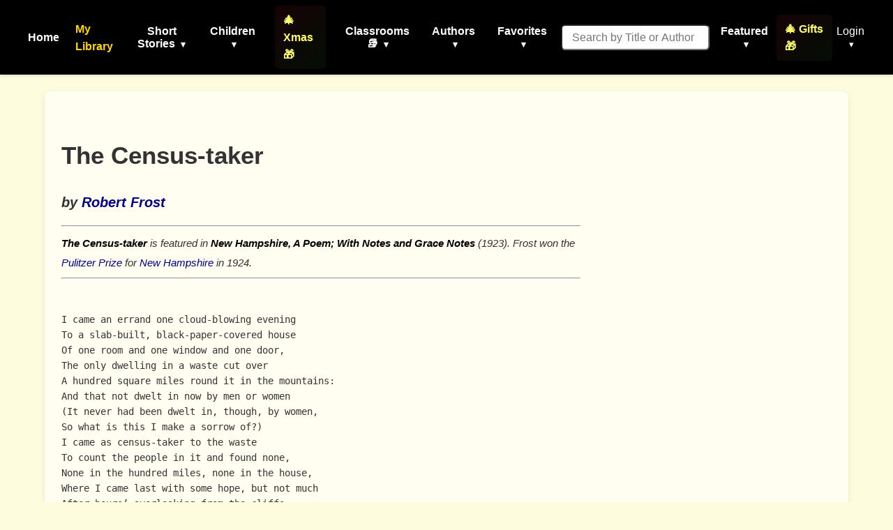

--- FILE ---
content_type: text/html; charset=utf-8
request_url: https://americanliterature.com/author/robert-frost/poem/the-census-taker
body_size: 15942
content:
<!DOCTYPE html>

<html lang="en">
<head>
    <meta charset="UTF-8">
    <meta name="viewport" content="width=device-width, initial-scale=1.0">
    <link rel="preconnect" href="https://assets.americanliterature.com" crossorigin>
    <link rel="preconnect" href="https://fonts.googleapis.com">
    <link rel="dns-prefetch" href="https://www.google-analytics.com">

    <title>The Census-taker - Poem by Robert Frost</title>

    <meta name="description" content="The Census-taker, a Poem by Robert Frost." />
    <meta name="robots" content="index, follow" />
    <meta name="publisher" content="American Literature" />
    <meta name="theme-color" content="#ffffff">
    <meta name="keywords" content="The Census-taker,Robert Frost,Poem,reading,ebook,free,text,online" />

    <meta content="0E707CBD5F38BCE837CD8644BE3BECF7" name="msvalidate.01">

    <meta property="og:title" content="The Census-taker" />
    <meta property="og:type" content="article" />
    <meta property="og:url" content="https://americanliterature.com/author/robert-frost/poem/the-census-taker" />
    <meta property="og:description" content="The Census-taker, a Poem by Robert Frost." />
    <meta property="og:site_name" content="American Literature" />


    <link rel="canonical" href="https://americanliterature.com/author/robert-frost/poem/the-census-taker" />
    
    
    <link rel="preconnect" href="https://pagead2.googlesyndication.com" crossorigin>
    
    <link rel="preconnect" href="https://adservice.google.com">
    <link rel="preconnect" href="https://googleads.g.doubleclick.net">
    <link rel="preconnect" href="https://www.googletagservices.com">
    <link rel="preconnect" href="https://tpc.googlesyndication.com">
    
    <link rel="preconnect" href="https://assets.americanliterature.com">

    <script type="application/ld+json">
    {
      "@context": "https://schema.org",
      "@type": "Poem",
      "name": "The Census-taker",
      "author": {
        "@type": "Person",
        "name": "Robert Frost"
      },
      "inLanguage": "en",
      "url": "https://americanliterature.com/author/robert-frost/poem/the-census-taker",
      "genre": "Poem",
      "mainEntityOfPage": {
        "@type": "WebPage",
        "@id": "https://americanliterature.com/author/robert-frost/poem/the-census-taker"
      },
      "publisher": {
        "@type": "Organization",
        "name": "American Literature",
        "url": "https://americanliterature.com"
      }
    }
    </script>


    <!-- Favicon -->
    <link rel="shortcut icon" href="https://assets.americanliterature.com/al/ico/favicon.ico" />
    <link rel="icon" href="https://assets.americanliterature.com/al/ico/favicon.ico" type="image/x-icon">
    <!-- might add other icon sizes/types here for different devices -->
    <!-- e.g., <link rel="apple-touch-icon" href="path/to/apple-touch-icon.png"> -->

    <!-- Link to external CSS -->
    <link rel="stylesheet" href="https://americanliterature.com/static/CACHE/css/output.7f5f5717f728.css" type="text/css">

    <!-- My Library Feature Styling -->
    <link rel="stylesheet" href="https://americanliterature.com/static/CACHE/css/output.c2b406807155.css" type="text/css">

    
<link rel="stylesheet" href="https://americanliterature.com/static/CACHE/css/output.cf421a87e10e.css" type="text/css">


    <!-- Google Analytics 4 -->
    <script async src="https://www.googletagmanager.com/gtag/js?id=G-1B77925VB1"></script>
    <script>
    window.dataLayer = window.dataLayer || []
    function gtag() {
        dataLayer.push(arguments)
    }
    gtag('js', new Date())
    
    const isLocalhost = window.location.hostname === 'localhost' || window.location.hostname === '127.0.0.1';
    gtag('config', 'G-1B77925VB1', {
        'debug_mode': isLocalhost
    })

    
    function getReferrerType() {
        const ref = document.referrer;
        if (!ref) return 'direct';
        if (ref.includes('/author/')) return 'story_page';
        if (ref.includes('/teachers')) return 'teachers_page';
        if (ref.includes('/library/')) return 'library_page';
        if (ref.includes('/author-index/')) return 'author_index';
        if (ref.includes('/poem/')) return 'poem_page';
        if (ref.includes('/100-great-short-stories')) return 'top_100_page';
        return 'other';
    }
    </script>

     
    
</head>
<body>

    <header>
        <nav>
            <!-- <div class="nav-logo">
                <a href="/" aria-label="Homepage"> 
                    American Literature
                </a>
            </div> -->
    
            <button class="mobile-menu-toggle" aria-label="Toggle menu" aria-expanded="false" aria-controls="navMenu">
                <svg class="icon-menu" xmlns="https://www.w3.org/2000/svg" viewBox="0 0 24 24" fill="none" stroke="currentColor" stroke-width="2" stroke-linecap="round" stroke-linejoin="round"><line x1="3" y1="12" x2="21" y2="12"></line><line x1="3" y1="6" x2="21" y2="6"></line><line x1="3" y1="18" x2="21" y2="18"></line></svg>
                <svg class="icon-close" xmlns="https://www.w3.org/2000/svg" viewBox="0 0 24 24" fill="none" stroke="currentColor" stroke-width="2" stroke-linecap="round" stroke-linejoin="round" style="display:none;"><line x1="18" y1="6" x2="6" y2="18"></line><line x1="6" y1="6" x2="18" y2="18"></line></svg>
            </button>
            
            <div class="nav-menu" id="navMenu">
                <ul class="main-navigation">
                    <li><a href="/" class="menu-item-link">Home</a></li>

                    <!-- My Library Link -->
                    <li class="menu-item library-cta">
                        <a href="/library/" class="menu-item-link library-link">My Library</a>
                    </li>

                    <li class="menu-item has-dropdown">
                        <button type="button" class="menu-item-button" aria-expanded="false" aria-controls="dropdown-short-stories">
                            Short Stories <span class="dropdown-caret">▾</span>
                        </button>
                        <ul class="dropdown" id="dropdown-short-stories" role="menu">
                            <li><a href="/short-story-of-the-day/" class="dropdown-item" role="menuitem">Short Story of the Day</a></li>
                            <li><a href="/100-great-short-stories/" class="dropdown-item" role="menuitem" style="color: #1e40af; font-weight: 600;">📚 100 Great Short Stories 🏆</a></li>
                            <li><a href="/50-great-feel-good-stories/" class="dropdown-item" role="menuitem">50 Great Feel-Good Stories</a></li>
                            <li><a href="/twenty-great-american-short-stories/" class="dropdown-item" role="menuitem">20 Great American Short Stories</a></li>
                            <li><a href="/short-story-collections/" class="dropdown-item" role="menuitem">Short Story Collections</a></li>
                            <li><a href="/gothic-ghost-horror-and-weird/" class="dropdown-item" role="menuitem" style="font-weight: 600;"><span style="color: #4b0082;">Gothic</span> 🩸 <span style="color: #2c3e50;">Ghost</span> 🦇 <span style="color: #8b0000;">Horror</span> 😱</a></li>
                            <li><hr class="dropdown-divider"></li>
                            <li><a href="/short-short-stories/" class="dropdown-item" role="menuitem">Short-Short Stories</a></li>
                            <li><a href="/thanksgiving/" class="dropdown-item" role="menuitem" style="color: #d2691e; font-weight: 600;">🦃 Thanksgiving Stories 🎩</a></li>
                            <li><a href="/christmas/" class="dropdown-item" role="menuitem" style="color: #c41e3a; font-weight: 600;">🎄 Christmas Stories ⭐</a></li>
                        </ul>
                    </li>
                    
                    <li class="menu-item has-dropdown">
                        <button type="button" class="menu-item-button" aria-expanded="false" aria-controls="dropdown-children">
                            Children <span class="dropdown-caret">▾</span>
                        </button>
                        <ul class="dropdown" id="dropdown-children" role="menu">
                            
                            <li><a href="/childrens-stories/the-three-little-pigs" class="dropdown-item" role="menuitem" style="color: #ff69b4;">Three Little Pigs 🐷🐷🐷</a></li>
                            <li><a href="/childrens-stories/little-red-riding-hood" class="dropdown-item" role="menuitem" style="color: #dc143c;">Red Riding Hood</a></li>
                            <li><a href="/childrens-stories/goldilocks-and-the-three-bears" class="dropdown-item" role="menuitem" style="color: #b8860b;">Goldilocks 🐻🐻🐻</a></li>
                            <li><a href="/childrens-stories/cinderella" class="dropdown-item" role="menuitem" style="color: #4169e1;">Cinderella 👠👗</a></li>
                            <li><a href="/childrens-stories/jack-and-the-beanstalk" class="dropdown-item" role="menuitem" style="color: #2e8b57;">Jack and the Beanstalk 🪓</a></li>
                            <li><a href="/christmas-stories-for-children/" class="dropdown-item" role="menuitem" style="color: #c41e3a;">Children's Christmas Stories 🎄</a></li>
                            <li><hr class="dropdown-divider"></li>
                            <li><a href="/short-stories-for-children/" class="dropdown-item featured" role="menuitem">📚 Children's Library</a></li>
                            <li><hr class="dropdown-divider"></li>
                            
                            <li><a href="/author/aesop" class="dropdown-item" role="menuitem">Aesop's Fables</a></li>
                            <li><a href="/author/aesop/short-story/the-boy-who-cried-wolf" class="dropdown-item" role="menuitem" style="color: #8b4513;">The Boy Who Cried Wolf 🐺</a></li>
                            <li><a href="/author/mother-goose/" class="dropdown-item" role="menuitem">Mother Goose</a></li>
                            <li><a href="/author/beatrix-potter/" class="dropdown-item" role="menuitem">Beatrix Potter</a></li>
                            <li><a href="/author/hans-christian-andersen/" class="dropdown-item" role="menuitem">Hans Christian Andersen</a></li>
                            <li><hr class="dropdown-divider"></li>
                            <li><a href="/nursery-rhymes/" class="dropdown-item" role="menuitem">Nursery Rhymes</a></li>
                            <li><a href="/fairy-tales/" class="dropdown-item" role="menuitem">Fairy Tales</a></li>
                            <li><a href="/lullabies/" class="dropdown-item" role="menuitem" style="color: #9b7fd7;">Lullabies 🌙</a></li>
                            <li><a href="/author/aa-milne/book/winnie-the-pooh/summary" class="dropdown-item" role="menuitem" style="color: darkgreen;">Winnie the Pooh 🐻🐯</a></li>
                            <li><a href="/poems-for-kids/" class="dropdown-item featured" role="menuitem">📝 Children's Poetry</a></li>
                        </ul>
                    </li>

                    <li class="menu-item">
                        <a href="/christmas/" class="menu-item-link" style="color: rgb(254, 255, 107); font-weight: 600; padding: 8px 12px; border-radius: 6px; background: linear-gradient(135deg, rgba(220,20,60,0.1) 0%, rgba(34,139,34,0.1) 100%);">🎄 Xmas 🎁</a>
                    </li>

                    <li class="menu-item has-dropdown">
                        <button type="button" class="menu-item-button" aria-expanded="false" aria-controls="dropdown-class-reading">
                            Classrooms 📚 <span class="dropdown-caret">▾</span>
                        </button>
                        <ul class="dropdown" id="dropdown-class-reading" role="menu">
                            <li><a href="/high-school-short-stories/" class="dropdown-item" role="menuitem">📖 Short Stories for High School I</a></li>
                            <li><a href="/high-school-short-stories-ii/" class="dropdown-item" role="menuitem">📚 Short Stories for High School II</a></li>
                            <li><a href="/middle-school-short-stories/" class="dropdown-item" role="menuitem">📕 Short Stories for Middle School I</a></li>
                            <li><a href="/middle-school-short-stories-ii/" class="dropdown-item" role="menuitem">📗 Short Stories for Middle School II</a></li>
                            <li><a href="/poetry-for-students/" class="dropdown-item" role="menuitem" style="color: #dc143c; font-weight: 600;">🌹 Poetry 🥀 for the Classroom ♥️</a></li>
                            <li><a href="/short-stories-for-students/" class="dropdown-item" role="menuitem">📘 Short Stories for Students</a></li>
                            <li><a href="/pre-k-learn-to-read/" class="dropdown-item" role="menuitem" style="color: #ea580c; font-weight: 600;">🎨 Pre-K Wordplay!</a></li>
                            <li><hr class="dropdown-divider"></li>
                            <li><a href="/teachers/" class="dropdown-item featured" role="menuitem" style="color: #0369a1; font-weight: 600;">👩‍🏫 Teachers' Resources</a></li>
                            <li><a href="/teaching-guides/" class="dropdown-item featured" role="menuitem" style="color: #15803d; font-weight: 600;">📖 Teaching Guides</a></li>
                            <li><a href="/study-guide/" class="dropdown-item" role="menuitem" style="color: #b91c1c; font-weight: 600;">📚 Study Guides 🎓</a></li>
                            <li><a href="/study-guide/genre/dark-romanticism/" class="dropdown-item" role="menuitem">Learn About Dark Romanticism</a></li>
                            <li><a href="/latin-phrases/" class="dropdown-item" role="menuitem">📜 Latin Phrases</a></li>
                        </ul>
                    </li>
                    
                    <li class="menu-item has-dropdown">
                        <button type="button" class="menu-item-button" aria-expanded="false" aria-controls="dropdown-authors">
                            Authors <span class="dropdown-caret">▾</span>
                        </button>
                        <ul class="dropdown" id="dropdown-authors" role="menu">
                            
                            <li><a href="/author/o-henry/" class="dropdown-item" role="menuitem">O. Henry</a></li>
                            <li><a href="/author/emily-dickinson/" class="dropdown-item" role="menuitem">Emily Dickinson</a></li>
                            <li><a href="/author/w-w-jacobs/" class="dropdown-item" role="menuitem">W. W. Jacobs</a></li>
                            <li><a href="/author/guy-de-maupassant/" class="dropdown-item" role="menuitem">Guy de Maupassant</a></li>
                            <li><a href="/author/f-scott-fitzgerald/" class="dropdown-item" role="menuitem">F. Scott Fitzgerald</a></li>
                            <li><a href="/author/ambrose-bierce/" class="dropdown-item" role="menuitem">Ambrose Bierce</a></li>
                            <li><a href="/author/jack-london/" class="dropdown-item" role="menuitem">Jack London</a></li>
                            <li><a href="/author/matsuo-basho/" class="dropdown-item" role="menuitem">Matsuo Basho</a></li>
                            <li><a href="/author/ernest-hemingway/" class="dropdown-item" role="menuitem">Ernest Hemingway</a></li>
                            <li><a href="/author/mother-goose/" class="dropdown-item" role="menuitem">Mother Goose</a></li>
                            <li><a href="/author/anton-chekhov/" class="dropdown-item" role="menuitem">Anton Chekhov</a></li>
                            <li><hr class="dropdown-divider"></li>
                            
                            <li><a href="/author/kate-chopin/" class="dropdown-item" role="menuitem">Kate Chopin</a></li>
                            <li><a href="/author/mark-twain/" class="dropdown-item growth" role="menuitem">Mark Twain</a></li>
                            <li><a href="/author/nathaniel-hawthorne/" class="dropdown-item" role="menuitem">Nathaniel Hawthorne</a></li>
                            <li><a href="/author/herman-melville/" class="dropdown-item" role="menuitem">Herman Melville</a></li>
                            <li><a href="/author/edgar-allan-poe/" class="dropdown-item blood-red" role="menuitem">Edgar Allan Poe</a></li>
                            

                            <li><hr class="dropdown-divider"></li>
                            <li><a href="/authors/" class="dropdown-item" role="menuitem"><svg width="14" height="14" viewBox="0 0 24 24" fill="none" stroke="currentColor" stroke-width="2" stroke-linecap="round" stroke-linejoin="round" style="margin-right: 6px; vertical-align: -2px;"><circle cx="11" cy="11" r="8"></circle><line x1="21" y1="21" x2="16.65" y2="16.65"></line></svg>All Authors</a></li>
                            <li><a href="/authors/" class="dropdown-item featured" role="menuitem"><svg width="14" height="14" viewBox="0 0 24 24" fill="none" stroke="currentColor" stroke-width="2" stroke-linecap="round" stroke-linejoin="round" style="margin-right: 6px; vertical-align: -2px;"><circle cx="11" cy="11" r="8"></circle><line x1="21" y1="21" x2="16.65" y2="16.65"></line></svg>Find An Author</a></li> 
                            <li><a href="/featured-women-writers/" class="dropdown-item" role="menuitem">Female Authors</a></li>
                            <!-- <li><a href="/african-american-library/" class="dropdown-item" role="menuitem">African American Library</a></li> -->
                            <li><a href="/russian-writers/" class="dropdown-item" role="menuitem">Russian Writers</a></li>
                            <li><hr class="dropdown-divider"></li>
                            <li><a href="/mystery-stories/" class="dropdown-item" role="menuitem">Mystery Writers</a></li>
                        </ul>
                    </li>
                    
                    <li class="menu-item has-dropdown">
                        <button type="button" class="menu-item-button" aria-expanded="false" aria-controls="dropdown-favorites">
                            Favorites <span class="dropdown-caret">▾</span>
                        </button>
                        <ul class="dropdown" id="dropdown-favorites" role="menu">
                            
                            <li><a href="/author/w-w-jacobs/short-story/the-monkeys-paw/" class="dropdown-item" role="menuitem">The Monkey's Paw</a></li>
                            <li><a href="/author/f-scott-fitzgerald/book/the-great-gatsby/chapter-1/" class="dropdown-item" role="menuitem">The Great Gatsby (Ch. 1)</a></li>
                            <li><a href="/author/ambrose-bierce/short-story/an-occurrence-at-owl-creek-bridge/" class="dropdown-item" role="menuitem">An Occurrence at Owl Creek Bridge</a></li>
                            <li><a href="/author/hh-munro-saki/short-story/the-open-window" class="dropdown-item" role="menuitem">The Open Window</a></li>
                            <li><a href="/author/guy-de-maupassant/short-story/the-necklace/" class="dropdown-item" role="menuitem">The Necklace</a></li>
                            <li><a href="/author/matsuo-basho/short-story/the-aged-mother/" class="dropdown-item" role="menuitem">The Aged Mother</a></li>
                            <li><a href="/author/o-henry/short-story/the-gift-of-the-magi/" class="dropdown-item" role="menuitem">The Gift of the Magi</a></li>
                            <li><a href="/author/kate-chopin/short-story/the-storm" class="dropdown-item" role="menuitem">The Storm</a></li>
                            <li><a href="/author/langston-hughes/short-story/thank-you-mam" class="dropdown-item" role="menuitem">Thank You, Ma'am</a></li>
                            <li><a href="/author/jack-london/short-story/to-build-a-fire" class="dropdown-item" role="menuitem">To Build a Fire</a></li>
                            <li><a href="/author/shirley-jackson/short-story/the-lottery" class="dropdown-item" role="menuitem">The Lottery</a></li>
                            <li><a href="/author/oscar-wilde/short-story/the-selfish-giant" class="dropdown-item" role="menuitem">The Selfish Giant</a></li>
                        </ul>
                    </li>
                </ul>

                <!-- Search Form -->
                <form class="d-flex" style="margin-left:16px;" role="search" action="/searchpage" method="get">
                    <input class="form-control search-input-custom" style="margin-right: 12px; padding: 0.45rem 0.85rem; border-radius: 6px; font-size: 1rem;" size="19" type="text" placeholder="Search by Title or Author" name="thesearch" maxlength="180">
                </form>

                <!-- Featured Dropdown -->
                <div class="featured-link">
                    <div class="menu-item has-dropdown">
                        <button type="button" class="menu-item-button" aria-expanded="false" aria-controls="dropdown-featured">
                            Featured <span class="dropdown-caret">▾</span>
                        </button>
                        <ul class="dropdown" id="dropdown-featured" role="menu">
                            <li><a href="/history/" class="dropdown-item" role="menuitem">History</a></li>
                            <li><a href="/thanksgiving/" class="dropdown-item" role="menuitem" style="color: #d2691e; font-weight: 600;">🦃 Thanksgiving 🎩</a></li>
                            <li><a href="/christmas/" class="dropdown-item" role="menuitem" style="color: #c41e3a; font-weight: 600;">🎄 Christmas ⭐</a></li>
                            <li><a href="/gifts-for-book-lovers/" class="dropdown-item" role="menuitem" style="color: #b8860b; font-weight: 600; background: linear-gradient(90deg, rgba(255,215,0,0.15) 0%, rgba(220,20,60,0.15) 100%);">🎁 Gifts for Book Lovers 📚</a></li>
                            <li><a href="/features/" class="dropdown-item" role="menuitem">Special Features</a></li>
                            <li><hr class="dropdown-divider"></li>
                            
                            <li style="text-align: center;"><a href="/learning/games/name-that-novel/" class="dropdown-item" role="menuitem">Name That Novel</a></li>
                            <li style="text-align: center;"><a href="/learning/games/name-that-author/" class="dropdown-item" role="menuitem">Name That Author</a></li>
                            <li style="text-align: center;"><a href="/learning/games/guess-who-said-it/" class="dropdown-item" role="menuitem">Who Said That</a></li>
                            <li><hr class="dropdown-divider"></li>
                            <li><a href="/learning/games/" class="dropdown-item featured" role="menuitem">All Games</a></li>
                            <li><hr class="dropdown-divider"></li>
                            <li><a href="/100-great-poems/" class="dropdown-item" role="menuitem">100 Great Poems 🥀</a></li>
                            <li><a href="/search-quotes/" class="dropdown-item" role="menuitem">Quote Finder</a></li>
                        </ul>
                    </div>
                </div>

                <!-- Holiday Gifts Link -->
                <div class="gifts-link" style="margin-left: 8px;">
                    <a href="/gifts-for-book-lovers/" class="menu-item-link" style="color: rgb(254, 255, 107); font-weight: 600; text-decoration: none; display: flex; align-items: center; gap: 4px; padding: 8px 12px; border-radius: 6px; background: linear-gradient(135deg, rgba(220,20,60,0.1) 0%, rgba(34,139,34,0.1) 100%); transition: all 0.2s ease;" onmouseover="this.style.background='linear-gradient(135deg, rgba(220,20,60,0.2) 0%, rgba(34,139,34,0.2) 100%)'; this.style.transform='scale(1.05)';" onmouseout="this.style.background='linear-gradient(135deg, rgba(220,20,60,0.1) 0%, rgba(34,139,34,0.1) 100%)'; this.style.transform='scale(1)';">
                        🎄 Gifts 🎁
                    </a>
                </div>

                <!-- Login/Account Dropdown -->
                <div class="login">
                    
                        <div class="menu-item has-dropdown">
                            <button type="button" class="menu-item-button login-toggle-button dropdown-toggle" id="navbarDropdownLogin" aria-expanded="false" aria-controls="dropdown-login">
                                Login <span class="dropdown-caret">▾</span>
                            </button>
                            <ul class="dropdown" id="dropdown-login" aria-labelledby="navbarDropdownLogin" role="menu">
                                <li><a class="dropdown-item" href="/accounts/login/" role="menuitem">Login</a></li>
                                <li><a class="dropdown-item" href="/accounts/signup/" role="menuitem">Create Account</a></li>
                            </ul>
                        </div>
                    
                </div>


            </div>
        </nav>
    </header>

    <main id="main-content" class="content">
        
<div class="story-card" itemscope itemtype="https://schema.org/Poem">

  
  
  <div class="ad-container" id="main-ad-container" data-ad-lazy-load="true">
    
    <div class="ad-placeholder" style="min-height:280px;width:336px;background:#f5f5f5;display:flex;align-items:center;justify-content:center;color:#999;border:1px solid #e0e0e0;border-radius:4px;">
      <span style="font-size:12px;">Advertisement</span>
    </div>
  </div>

  <!-- --- Header: Title/Author --- -->
  <div class="story-header-block">
    <h1 class="story-title" itemprop="name" style="padding-top:16px;">The Census-taker</h1>
    <h2 class="story-author" style="font-size:1.25rem; font-weight:600;">
      <cite>by <a href="/author/robert-frost" itemprop="author">Robert Frost</a></cite>
    </h2>
    
    <hr>
      <em><small><cite class="al-title">The Census-taker</cite> is featured in <cite class="al-title">New Hampshire, A Poem; With Notes and Grace Notes</cite> (1923). Frost won the <a href="/pulitzer-prizes">Pulitzer Prize</a> for <a href="aiuthor/robert-frost/poem/new-hampshire">New Hampshire</a> in 1924.</small></em>
      <hr>
    
  </div>

  <!-- --- Floated Image Container --- -->
  <div class="story-float-right">
    
    
    
  </div>
  <!-- --- End Floated Image --- -->

  <!-- --- Preface (if present) --- -->
  

  <div class="story-description" style="margin-bottom:2em;">
    <pre>
I came an errand one cloud-blowing evening
To a slab-built, black-paper-covered house
Of one room and one window and one door,
The only dwelling in a waste cut over
A hundred square miles round it in the mountains:
And that not dwelt in now by men or women
(It never had been dwelt in, though, by women,
So what is this I make a sorrow of?)
I came as census-taker to the waste
To count the people in it and found none,
None in the hundred miles, none in the house,
Where I came last with some hope, but not much
After hours’ overlooking from the cliffs
An emptiness flayed to the very stone.
I found no people that dared show themselves,
None not in hiding from the outward eye.
The time was autumn, but how anyone
Could tell the time of year when every tree
That could have dropped a leaf was down itself
And nothing but the stump of it was left
Now bringing out its rings in sugar of pitch;
And every tree up stood a rotting trunk
Without a single leaf to spend on autumn,
Or branch to whistle after what was spent.
Perhaps the wind the more without the help
Of breathing trees said something of the time
Of year or day the way it swung a door
Forever off the latch, as if rude men
Passed in and slammed it shut each one behind him
For the next one to open for himself.
I counted nine I had no right to count
(But this was dreamy unofficial counting)
Before I made the tenth across the threshold.
Where was my supper? Where was anyone’s?
No lamp was lit. Nothing was on the table.
The stove was cold—the stove was off the chimney—
And down by one side where it lacked a leg.
The people that had loudly passed the door
Were people to the ear but not the eye.
They were not on the table with their elbows.
They were not sleeping in the shelves of bunks.
I saw no men there and no bones of men there.
I armed myself against such bones as might be
With the pitch-blackened stub of an axe-handle
I picked up off the straw-dust covered floor.
Not bones, but the ill-fitted window rattled.
The door was still because I held it shut
While I thought what to do that could be done—
About the house—about the people not there.
This house in one year fallen to decay
Filled me with no less sorrow than the houses
Fallen to ruin in ten thousand years
Where Asia wedges Africa from Europe.
Nothing was left to do that I could see
Unless to find that there was no one there
And declare to the cliffs too far for echo
“The place is desert and let whoso lurks
In silence, if in this he is aggrieved,
Break silence now or be forever silent.
Let him say why it should not be declared so.”
The melancholy of having to count souls
Where they grow fewer and fewer every year
Is extreme where they shrink to none at all.
It must be I want life to go on living.
</pre>
    
  </div>

  

  

  
  

  <hr>

  <!-- Star rating widget (vanilla JS) -->
  <section style="margin-top:1em;">
    <label for="vanilla-star-rating"><strong>Rate this Poem:</strong></label>
    <div id="vanilla-star-rating"
         style="margin-bottom:15px; font-size:24px; line-height:1; cursor:pointer; color:#ccc; display:inline-block;"
         data-score="10.0"
         data-rate-url="/rate/ss/8968/"
         title="Rate this story">
      
    </div>
    <div id="crowd_score_display" style="font-weight:bold;">
      Crowd Score: 10.0
    </div>
    <div id="user_score_display" style="min-height:40px;"></div>
  </section>

  <hr>

  <!-- Social sharing -->
  <div>
    



<div class="social-share-container">
  <!-- Mobile-friendly native share button using Web Share API -->
  <button id="native-share-button" class="native-share-btn" aria-label="Share this content">
    <svg xmlns="http://www.w3.org/2000/svg" width="24" height="24" viewBox="0 0 24 24" fill="none" stroke="currentColor" stroke-width="2" stroke-linecap="round" stroke-linejoin="round">
      <circle cx="18" cy="5" r="3"></circle>
      <circle cx="6" cy="12" r="3"></circle>
      <circle cx="18" cy="19" r="3"></circle>
      <line x1="8.59" y1="13.51" x2="15.42" y2="17.49"></line>
      <line x1="15.41" y1="6.51" x2="8.59" y2="10.49"></line>
    </svg>
    <span>Share</span>
  </button>

  <!-- Traditional social share buttons with modern styling -->
  <div class="social-buttons-wrapper">
    <!-- Facebook -->
    <a href="https://www.facebook.com/sharer.php?u=https%3A//americanliterature.com/author/robert-frost/poem/the-census-taker&utm_source=website&utm_medium=facebook&utm_campaign=social-share"
       target="_blank"
       rel="noopener noreferrer"
       class="share-button facebook-button"
       aria-label="Share on Facebook">
      <svg xmlns="http://www.w3.org/2000/svg" viewBox="0 0 24 24" width="24" height="24">
        <path d="M24 12.073c0-6.627-5.373-12-12-12s-12 5.373-12 12c0 5.99 4.388 10.954 10.125 11.854v-8.385H7.078v-3.47h3.047V9.43c0-3.007 1.792-4.669 4.533-4.669 1.312 0 2.686.235 2.686.235v2.953H15.83c-1.491 0-1.956.925-1.956 1.874v2.25h3.328l-.532 3.47h-2.796v8.385C19.612 23.027 24 18.062 24 12.073z"/>
      </svg>
      <span class="button-text">Share</span>
    </a>

    <!-- X (Twitter) -->
    <a href="https://x.com/intent/tweet?text=I%27m%20reading%3A%20https%3A//americanliterature.com/author/robert-frost/poem/the-census-taker&utm_source=website&utm_medium=x&utm_campaign=social-share"
       target="_blank"
       rel="noopener noreferrer"
       class="share-button x-button"
       aria-label="Share on X">
      <svg xmlns="http://www.w3.org/2000/svg" viewBox="0 0 24 24" width="24" height="24">
        <path d="M18.244 2.25h3.308l-7.227 8.26 8.502 11.24H16.17l-5.214-6.817L4.99 21.75H1.68l7.73-8.835L1.254 2.25H8.08l4.713 6.231zm-1.161 17.52h1.833L7.084 4.126H5.117z"/>
      </svg>
      <span class="button-text">Tweet</span>
    </a>

    <!-- Pinterest (simple link approach) -->
    <a href="https://pinterest.com/pin/create/button/?url=https%3A//americanliterature.com/author/robert-frost/poem/the-census-taker&description=Check%20this%20out%21"
       target="_blank"
       rel="noopener noreferrer"
       class="share-button pinterest-button"
       aria-label="Share on Pinterest"
       data-pin-custom="true"> <!-- important attribute, allows us to set the styling -->
      <svg xmlns="http://www.w3.org/2000/svg" viewBox="0 0 24 24" width="24" height="24">
        <path d="M12.017 0C5.396 0 .029 5.367.029 11.987c0 5.079 3.158 9.417 7.618 11.162-.105-.949-.199-2.403.041-3.439.219-.937 1.406-5.957 1.406-5.957s-.359-.72-.359-1.781c0-1.663.967-2.911 2.168-2.911 1.024 0 1.518.769 1.518 1.688 0 1.029-.653 2.567-.992 3.992-.285 1.193.6 2.165 1.775 2.165 2.128 0 3.768-2.245 3.768-5.487 0-2.861-2.063-4.869-5.008-4.869-3.41 0-5.409 2.562-5.409 5.199 0 1.033.394 2.143.889 2.741.099.12.112.225.085.345-.09.375-.293 1.199-.334 1.363-.053.225-.172.271-.401.165-1.495-.69-2.433-2.878-2.433-4.646 0-3.776 2.748-7.252 7.92-7.252 4.158 0 7.392 2.967 7.392 6.923 0 4.135-2.607 7.462-6.233 7.462-1.214 0-2.354-.629-2.758-1.379l-.749 2.848c-.269 1.045-1.004 2.352-1.498 3.146 1.123.345 2.306.535 3.55.535 6.607 0 11.985-5.365 11.985-11.987C23.97 5.39 18.592.026 11.985.026L12.017 0z"/>
      </svg>
      <span class="button-text">Save</span>
    </a>

    <!-- WhatsApp -->
    <a href="https://wa.me/?text=Check%20this%20out%3A%20https%3A//americanliterature.com/author/robert-frost/poem/the-census-taker&utm_source=website&utm_medium=whatsapp&utm_campaign=social-share"
       target="_blank"
       rel="noopener noreferrer"
       class="share-button whatsapp-button"
       aria-label="Share on WhatsApp">
      <svg xmlns="http://www.w3.org/2000/svg" viewBox="0 0 24 24" width="24" height="24">
        <path d="M17.472 14.382c-.297-.149-1.758-.867-2.03-.967-.273-.099-.471-.148-.67.15-.197.297-.767.966-.94 1.164-.173.199-.347.223-.644.075-.297-.15-1.255-.463-2.39-1.475-.883-.788-1.48-1.761-1.653-2.059-.173-.297-.018-.458.13-.606.134-.133.298-.347.446-.52.149-.174.198-.298.298-.497.099-.198.05-.371-.025-.52-.075-.149-.669-1.612-.916-2.207-.242-.579-.487-.5-.669-.51-.173-.008-.371-.01-.57-.01-.198 0-.52.074-.792.372-.272.297-1.04 1.016-1.04 2.479 0 1.462 1.065 2.875 1.213 3.074.149.198 2.096 3.2 5.077 4.487.709.306 1.262.489 1.694.625.712.227 1.36.195 1.871.118.571-.085 1.758-.719 2.006-1.413.248-.694.248-1.289.173-1.413-.074-.124-.272-.198-.57-.347m-5.421 7.403h-.004a9.87 9.87 0 01-5.031-1.378l-.361-.214-3.741.982.998-3.648-.235-.374a9.86 9.86 0 01-1.51-5.26c.001-5.45 4.436-9.884 9.888-9.884 2.64 0 5.122 1.03 6.988 2.898a9.825 9.825 0 012.893 6.994c-.003 5.45-4.437 9.884-9.885 9.884m8.413-18.297A11.815 11.815 0 0012.05 0C5.495 0 .16 5.335.157 11.892c0 2.096.547 4.142 1.588 5.945L.057 24l6.305-1.654a11.882 11.882 0 005.683 1.448h.005c6.554 0 11.89-5.335 11.893-11.893a11.821 11.821 0 00-3.48-8.413z"/>
      </svg>
      <span class="button-text">Share</span>
    </a>

    <!-- Email -->
    <a href="mailto:?subject=Thought%20you%20might%20like%20this&body=Check%20out%20this%20page%3A%20https%3A//americanliterature.com/author/robert-frost/poem/the-census-taker&utm_source=website&utm_medium=email&utm_campaign=social-share"
       class="share-button email-button"
       aria-label="Share via Email">
      <svg xmlns="http://www.w3.org/2000/svg" viewBox="0 0 24 24" width="24" height="24">
        <path d="M20 4H4c-1.1 0-1.99.9-1.99 2L2 18c0 1.1.9 2 2 2h16c1.1 0 2-.9 2-2V6c0-1.1-.9-2-2-2zm0 4l-8 5-8-5V6l8 5 8-5v2z"/>
      </svg>
      <span class="button-text">Email</span>
    </a>

    <!-- Copy Link Button -->
    <button class="share-button copy-link-button" data-url="https://americanliterature.com/author/robert-frost/poem/the-census-taker" aria-label="Copy link to clipboard">
      <svg xmlns="http://www.w3.org/2000/svg" viewBox="0 0 24 24" width="24" height="24">
        <path d="M8 11a1 1 0 1 1 0 2H7a5 5 0 1 1 0-10h2a1 1 0 0 1 0 2H7a3 3 0 0 0 0 6h1zm8 0a1 1 0 1 1 0 2h1a3 3 0 1 0 0-6h-1a1 1 0 1 1 0-2h1a5 5 0 0 1 0 10h-1zM7 8a1 1 0 0 0 0 2h10a1 1 0 1 0 0-2H7z"/>
      </svg>
      <span class="button-text">Copy</span>
    </button>
  </div>
</div>

<!-- Add the following CSS to your static files or include inline for simplicity -->
<style>
  /* Base Styles for Share Buttons */
  .social-share-container {
    display: flex;
    flex-direction: column;
    gap: 15px;
    margin: 20px 0;
    font-family: -apple-system, BlinkMacSystemFont, 'Segoe UI', Roboto, Oxygen, Ubuntu, Cantarell, 'Open Sans', 'Helvetica Neue', sans-serif;
    padding-top: 1.0rem;
    padding-bottom: 0.5rem;
  }

  .social-buttons-wrapper {
    display: flex;
    flex-wrap: wrap;
    gap: 12px;
  }

  .share-button, .native-share-btn {
    display: flex;
    align-items: center;
    justify-content: center;
    gap: 8px;
    padding: 10px 15px;
    border-radius: 8px;
    text-decoration: none;
    font-weight: 500;
    font-size: 14px;
    transition: all 0.2s ease;
    border: none;
    cursor: pointer;
    color: #fff;
    box-shadow: 0 2px 4px rgba(0, 0, 0, 0.1);
  }

  .share-button svg, .native-share-btn svg {
    width: 18px;
    height: 18px;
    fill: currentColor;
  }

  /* Button Colors */
  .facebook-button {
    background-color: #1877f2;
    min-width: 88px;
  }

  /* .x-button {
    background-color: #000;
    min-width: 88px;
  } */

.x-button {
  background-color: #000;
  color: #fff !important;       /* make text white */
  min-width: 88px;
}

.x-button svg {
  fill: currentColor;           /* ensure icon follows the text color */
}

.x-button .button-text {
  color: inherit !important;    /* reinforces the white text */
}


/* Pinterest specific fix */
  .pinterest-button {
    background-color: #e60023 !important;
    min-width: 88px !important; /* Retain consistent minimum width */
    /* Fixed height based on other buttons: 18px (icon) + 2*10px (padding) = 38px */
    height: 38px !important;
    padding: 10px 15px !important;
    border-radius: 8px !important;
    font-size: 14px !important; /* Retain for text, if data-pin-custom="true" works */
    font-weight: 500 !important;
    display: flex !important;
    align-items: center !important;
    justify-content: center !important;
    box-sizing: border-box !important;
    color: #fff !important;
    text-decoration: none !important;
  }

  /* Styles for YOUR content within the Pinterest button */
  /* These are most effective if data-pin-custom="true" prevents Pinterest from removing your SVG/span */
  .pinterest-button svg {
    width: 18px !important;
    height: 18px !important;
    fill: currentColor !important;
  }

  .pinterest-button .button-text { /* Targets your span specifically */
    margin-left: 8px !important; /* From original .share-button gap */
    color: inherit !important; /* Inherit from .pinterest-button color */
    font-size: inherit !important; /* Inherit from .pinterest-button font-size */
    font-weight: inherit !important; /* Inherit from .pinterest-button font-weight */
    line-height: 1.2; /* Adjust if needed for better vertical alignment of text */
  }

  .whatsapp-button {
    background-color: #25d366;
    min-width: 88px;
  }

  .email-button {
    background-color: #747474;
    min-width: 88px;
  }

  .copy-link-button {
    background-color: #6b7280;
    min-width: 88px;
  }

  .native-share-btn {
    background-color: #4f46e5;
    margin-bottom: 5px;
  }

  /* Hover Effects */
  .share-button:hover, .native-share-btn:hover {
    transform: translateY(-2px);
    box-shadow: 0 4px 8px rgba(0, 0, 0, 0.15);
  }

  .share-button:active, .native-share-btn:active {
    transform: translateY(1px);
    box-shadow: 0 1px 2px rgba(0, 0, 0, 0.1);
  }

  /* Accessibility focus styles */
  .share-button:focus, .native-share-btn:focus {
    outline: 2px solid #4f46e5;
    outline-offset: 2px;
  }

  /* Responsive styles */
  @media (max-width: 640px) {
    .button-text {
      display: none;
    }

    .share-button, .native-share-btn {
      padding: 10px;
      min-width: auto;
    }

    .social-buttons-wrapper {
      justify-content: center;
    }
  }

  /* Dark mode support */
  @media (prefers-color-scheme: dark) {
    .social-share-container {
      color: #f9fafb;
    }

    .copy-link-button, .email-button {
      background-color: #4b5563;
    }
  }

  /* Success state for copy button */
  .copy-link-button.success {
    background-color: #10b981;
  }
</style>

<!-- JavaScript for functionality -->
<script>
  document.addEventListener('DOMContentLoaded', function() {
    // Native Share API functionality
    const nativeShareButton = document.getElementById('native-share-button');

    // Hide native share button if Web Share API is not available
    if (!navigator.share) {
      nativeShareButton.style.display = 'none';
    } else {
      nativeShareButton.addEventListener('click', async () => {
        try {
          await navigator.share({
            title: document.title,
            text: 'Check out this page!',
            url: window.location.href
          });
          console.log('Content shared successfully');
        } catch (err) {
          console.error('Error sharing: ', err);
        }
      });
    }

    // Copy to clipboard functionality
    const copyButtons = document.querySelectorAll('.copy-link-button');

    copyButtons.forEach(button => {
      button.addEventListener('click', () => {
        const url = button.getAttribute('data-url');

        navigator.clipboard.writeText(url).then(() => {
          // Visual feedback
          const originalText = button.querySelector('.button-text').textContent;
          button.querySelector('.button-text').textContent = 'Copied!';
          button.classList.add('success');

          // Reset after 2 seconds
          setTimeout(() => {
            button.querySelector('.button-text').textContent = originalText;
            button.classList.remove('success');
          }, 2000);
        }).catch(err => {
          console.error('Could not copy text: ', err);
        });
      });
    });
  });
</script>

  </div>

  <hr>

  <!-- --- Library Add Section --- -->
  <div class="save-story-card">
    
      <div class="card-content">
        <h4><span class="book-icon">📖</span> Want to save this story? <span class="book-icon">📖</span></h4>
        <p>Create a free account to build your personal library of favorite stories</p>
        <a href="/amlituser/register-to-add/short-story/8968/" class="btn-signup" rel="nofollow" onclick="gtag('event', 'library_save_prompt', {event_category: 'library_feature', story_title: 'The Census\u002Dtaker', story_author: 'Robert Frost', user_state: 'unauthenticated', cta_type: 'signup_button', source_page: window.location.pathname, referrer_type: getReferrerType()});">
          <i class="fa fa-user-plus"></i> Sign Up - It's Free!
        </a>
        <p class="login-prompt">Already have an account? <a href="/amlituser/register-to-add/short-story/8968/" onclick="gtag('event', 'library_save_prompt', {event_category: 'library_feature', story_title: 'The Census\u002Dtaker', story_author: 'Robert Frost', user_state: 'unauthenticated', cta_type: 'login_link', source_page: window.location.pathname, referrer_type: getReferrerType()});">Log in</a></p>
      </div>
    
  </div>
  <!-- --- End Library --- -->

  <!-- --- Footer Navigation within Jumbotron --- -->
  <footer class="footer-nav">
    <div class="footer-content">
      <p>
        Return to the
        <a href="/author/robert-frost">Robert Frost</a> library
        
          , or... Read the next poem;
          <a href="/author/robert-frost/poem/the-code">
            The Code
          </a>
        
      </p>
      
    </div>
  </footer>
  <!-- --- End Footer Nav --- -->

</div>

    </main>

    
<footer class="site-footer">
    <div class="footer-container">
        <div class="footer-grid">
            
            <div class="footer-column">
                <h3 class="footer-heading">Featured</h3>
                <ul class="footer-links">
                    <li><a href="/short-story-of-the-day/" class="featured-link">⭐ Short Story of the Day</a></li>
                    <li><a href="/100-great-short-stories/">100 Great Short Stories</a></li>
                    <li><a href="/childrens-stories/">Children's Stories</a></li>
                    <li><a href="/100-great-poems/">100 Great Poems 🥀</a></li>
                </ul>
            </div>

            
            <div class="footer-column">
                <h3 class="footer-heading">Seasonal</h3>
                <ul class="footer-links">
                    <li><a href="/thanksgiving/">Thanksgiving</a></li>
                    <li><a href="/christmas/">Christmas</a></li>
                </ul>
            </div>

            
            <div class="footer-column">
                <h3 class="footer-heading">Subscribe</h3>
                <div class="newsletter-signup">
                    <p class="newsletter-text">Get the Short Story of the Day delivered to your inbox!</p>
                    <form class="newsletter-form" id="footer-ssotd-form" method="post">
                        <input type="hidden" name="csrfmiddlewaretoken" value="llNxIdqIIgleOhkNSsFcbj6WYJHDubxGHJzPIHwijulOeR9Q9BGMO2OtgUuL4bT9">
                        

<div aria-hidden="true" style="position: absolute; left: -9999px; top: -9999px;">
    <label for="confirm_email_field">Confirm Email</label>
    <input type="email"
           name="confirm_email"
           id="confirm_email_field"
           autocomplete="off"
           tabindex="-1">
</div>

                        <input type="email" name="email" placeholder="Your email" required class="newsletter-input" id="footer-email-input">
                        <button type="submit" class="newsletter-button">Subscribe</button>
                        <div class="newsletter-message" id="footer-newsletter-message" style="display: none;"></div>
                    </form>
                </div>
            </div>

            
            <div class="footer-column">
                <h3 class="footer-heading">About</h3>
                <ul class="footer-links">
                    <li><a href="/about/">About</a></li>
                    <li><a href="/privacy/">Privacy Policy</a></li>
                </ul>
            </div>
        </div>

        
        <div class="footer-copyright">
            <p>© 2026 AmericanLiterature.com. All rights reserved.</p>
        </div>
    </div>
</footer>


<div id="ssotd-modal" class="ssotd-modal" style="display: none;">
    <div class="ssotd-modal-content">
        <h2 class="ssotd-modal-header">Short Story of the Day</h2>
        <div class="ssotd-modal-body">
            <div class="ssotd-modal-checkbox">
                <label>
                    <input type="checkbox" id="ssotd-confirm-checkbox" checked>
                    I want to get the Short Story of the Day in my email
                </label>
            </div>
            <input type="email" id="ssotd-modal-email" class="ssotd-modal-input" placeholder="Your email">
            <button id="ssotd-modal-confirm" class="ssotd-modal-button">Confirm</button>
        </div>
        <div class="ssotd-modal-success" style="display: none;">
            <p id="ssotd-success-message"></p>
            <button id="ssotd-modal-dismiss" class="ssotd-modal-button">Dismiss</button>
        </div>
    </div>
</div>

<style>
.ssotd-modal {
    position: fixed;
    z-index: 10000;
    left: 0;
    top: 0;
    width: 100%;
    height: 100%;
    background-color: rgba(0, 0, 0, 0.6);
    display: flex;
    align-items: center;
    justify-content: center;
}

.ssotd-modal-content {
    background-color: white;
    border-radius: 12px;
    padding: 2rem;
    max-width: 500px;
    width: 90%;
    box-shadow: 0 8px 32px rgba(0, 0, 0, 0.2);
}

.ssotd-modal-header {
    color: #1a365d;
    margin: 0 0 1.5rem 0;
    font-size: 1.8rem;
    text-align: center;
}

.ssotd-modal-body {
    display: flex;
    flex-direction: column;
    gap: 1rem;
}

.ssotd-modal-checkbox {
    padding: 1rem;
    background: #f8f9fa;
    border-radius: 6px;
}

.ssotd-modal-checkbox label {
    display: flex;
    align-items: center;
    gap: 0.75rem;
    font-size: 1.1rem;
    cursor: pointer;
}

.ssotd-modal-checkbox input[type="checkbox"] {
    width: 20px;
    height: 20px;
    cursor: pointer;
}

.ssotd-modal-input {
    padding: 0.75rem;
    border: 2px solid #e2e8f0;
    border-radius: 6px;
    font-size: 1rem;
    transition: border-color 0.2s;
}

.ssotd-modal-input:focus {
    outline: none;
    border-color: #1a365d;
}

.ssotd-modal-button {
    padding: 0.875rem 1.5rem;
    background: #1a365d;
    color: white;
    border: none;
    border-radius: 6px;
    font-size: 1rem;
    font-weight: 600;
    cursor: pointer;
    transition: background 0.2s;
}

.ssotd-modal-button:hover {
    background: #2c3e50;
}

.ssotd-modal-button:disabled {
    background: #cbd5e0;
    cursor: not-allowed;
}

.ssotd-modal-success {
    text-align: center;
}

.ssotd-modal-success p {
    line-height: 1.6;
    margin-bottom: 1.5rem;
    color: #2d3748;
    font-size: 1.1rem;
}

@media (max-width: 768px) {
    .ssotd-modal-content {
        padding: 1.5rem;
        width: 95%;
    }

    .ssotd-modal-header {
        font-size: 1.5rem;
    }
}
</style>

<script>
// Footer SSOTD Newsletter Subscription Handler with Modal
document.addEventListener('DOMContentLoaded', function() {
    const form = document.getElementById('footer-ssotd-form');
    const messageDiv = document.getElementById('footer-newsletter-message');
    const emailInput = document.getElementById('footer-email-input');
    const submitButton = form.querySelector('button[type="submit"]');

    const modal = document.getElementById('ssotd-modal');
    const modalEmail = document.getElementById('ssotd-modal-email');
    const modalCheckbox = document.getElementById('ssotd-confirm-checkbox');
    const modalConfirmBtn = document.getElementById('ssotd-modal-confirm');
    const modalBody = modal.querySelector('.ssotd-modal-body');
    const modalSuccess = modal.querySelector('.ssotd-modal-success');
    const modalSuccessMessage = document.getElementById('ssotd-success-message');
    const modalDismissBtn = document.getElementById('ssotd-modal-dismiss');

    if (form) {
        form.addEventListener('submit', function(e) {
            e.preventDefault();

            const email = emailInput.value.trim();
            if (!email) return;

            // Show modal with pre-filled email
            modalEmail.value = email;
            modalCheckbox.checked = true;
            modalBody.style.display = 'flex';
            modalSuccess.style.display = 'none';
            modal.style.display = 'flex';
        });
    }

    // Confirm button handler
    if (modalConfirmBtn) {
        modalConfirmBtn.addEventListener('click', async function() {
            const email = modalEmail.value.trim();
            const isChecked = modalCheckbox.checked;

            if (!email || !isChecked) {
                alert('Please enter your email and confirm the checkbox.');
                return;
            }

            // Disable button during request
            modalConfirmBtn.disabled = true;
            modalConfirmBtn.textContent = 'Confirming...';

            try {
                // Get honeypot field value (should be empty for real users)
                const honeypotField = form.querySelector('[name=confirm_email]');
                const honeypotValue = honeypotField ? honeypotField.value : '';

                const response = await fetch('/subscriptions/subscribe/footer-confirm/', {
                    method: 'POST',
                    headers: {
                        'Content-Type': 'application/x-www-form-urlencoded',
                        'X-CSRFToken': form.querySelector('[name=csrfmiddlewaretoken]').value
                    },
                    body: new URLSearchParams({
                        'email': email,
                        'first_name': '',
                        'confirm_email': honeypotValue
                    })
                });

                const data = await response.json();

                if (data.success) {
                    // Detect Gmail
                    const isGmail = email.toLowerCase().includes('@gmail.com');

                    let message;
                    if (isGmail) {
                        message = "Today's Short Story of the Day (SSOTD) was just emailed to you, it will probably be in your Promotions inbox, drag it to your primary inbox to teach Gmail it is important.";
                    } else {
                        message = "Today's Short Story of the Day (SSOTD) was just emailed to you, if it is not in your inbox, check other folders. Consider adding ssotd@americanliterature.com to your contacts.";
                    }

                    // Show success message
                    modalSuccessMessage.textContent = message;
                    modalBody.style.display = 'none';
                    modalSuccess.style.display = 'block';

                    // Clear the form input
                    emailInput.value = '';
                } else {
                    alert(data.message || 'An error occurred. Please try again.');
                    modal.style.display = 'none';
                }

            } catch (error) {
                alert('An error occurred. Please try again.');
                modal.style.display = 'none';
            } finally {
                // Re-enable button
                modalConfirmBtn.disabled = false;
                modalConfirmBtn.textContent = 'Confirm';
            }
        });
    }

    // Dismiss button handler
    if (modalDismissBtn) {
        modalDismissBtn.addEventListener('click', function() {
            modal.style.display = 'none';
        });
    }

    // Click outside modal to close
    modal.addEventListener('click', function(e) {
        if (e.target === modal) {
            modal.style.display = 'none';
        }
    });
});
</script>

    

    <!-- Link to external JS, deferred -->
    <script src="https://americanliterature.com/static/js/base_scripts.js" defer></script>
    
  <link rel="stylesheet" href="https://americanliterature.com/static/CACHE/css/output.dc12234eee59.css" type="text/css">
  <script>
    // Vanilla JS Star Rating (identical to your original)
    document.addEventListener('DOMContentLoaded', () => {
      const ratingContainer = document.getElementById('vanilla-star-rating');
      const crowdScoreDisplay = document.getElementById('crowd_score_display');
      const userScoreDisplay = document.getElementById('user_score_display');
      if (!ratingContainer) return;
      const initialScore = parseFloat(ratingContainer.dataset.score || '0');
      const rateUrlBase = ratingContainer.dataset.rateUrl;
      const maxStars = 10; let userVotedScore = null; let isDisabled = false;
      const hints = [
        '1 - Avoid','2 - Don\'t Read','3 - Nothing Special','4 - Okay','5 - Average - worth reading',
        '6 - Pretty Good - read it','7 - Very Good - recommended','8 - Highly Recommended',
        '9 - Loved it!','10 - Absolutely Brilliant!'
      ];
      function renderStars(score) {
        ratingContainer.innerHTML = '';
        for (let i = 1; i <= maxStars; i++) {
          const star = document.createElement('span');
          star.className = 'v-star';
          star.dataset.value = i;
          star.textContent = '★';
          star.title = hints[i-1] || `${i}`;
          if (i <= score) star.classList.add('selected');
          ratingContainer.appendChild(star);
        }
      }
      function updateHover(evt) {
        if (isDisabled || !evt.target.classList.contains('v-star')) return;
        const hv = +evt.target.dataset.value;
        ratingContainer.querySelectorAll('.v-star').forEach((s,idx) => {
          s.classList.toggle('hover-active', idx < hv);
          if (idx >= (userVotedScore ?? initialScore)) s.classList.remove('selected');
        });
      }
      function resetHover() {
        if (isDisabled) return;
        ratingContainer.querySelectorAll('.v-star').forEach((s,idx) => {
          s.classList.remove('hover-active');
          s.classList.toggle('selected', idx < (userVotedScore ?? initialScore));
        });
      }
      async function vote(evt) {
        if (isDisabled || !evt.target.classList.contains('v-star')) return;
        const score = +evt.target.dataset.value;
        userVotedScore = score; isDisabled = true;
        ratingContainer.classList.add('disabled');
        renderStars(score);
        userScoreDisplay.innerHTML = '<i>Submitting your rating...</i>';
        try {
          // Get CSRF token - try multiple methods
          let csrfToken = document.cookie
            .split('; ')
            .find(row => row.startsWith('csrftoken='))
            ?.split('=')[1];
          
          // If not in cookie, try to get from form input
          if (!csrfToken) {
            const csrfInput = document.querySelector('[name=csrfmiddlewaretoken]');
            if (csrfInput) csrfToken = csrfInput.value;
          }
          
          const res = await fetch(`${rateUrlBase}${score}`, {
            method:'GET', 
            headers:{
              'X-Requested-With':'XMLHttpRequest',
              'X-CSRFToken': csrfToken || ''
            },
            credentials: 'same-origin'
          });
          if (!res.ok) {
            const errorText = await res.text();
            console.error('Rating failed:', res.status, res.statusText, errorText);
            if (res.status === 429) {
              
                userScoreDisplay.innerHTML = '<b style="color:red;">Please <a href="/amlituser/register/">create an account</a> or <a href="/login/">login</a> if you wish to rate this story.</b>';
              
              return;
            }
            throw new Error(`${res.status}: ${res.statusText}`);
          }
          const txt = await res.text();
          const cs = parseFloat(txt.replace(/<.*?>/g,'')) || 0;
          crowdScoreDisplay.innerHTML = `<b>Crowd Score: ${cs.toFixed(1)}</b>`;
          let fb = `<b>Your Score: <span style="color:blue;">${score.toFixed(1)}</span></b>`;
          if (score > 6.9) {
            fb += `<p style="color:maroon;font-weight:600;margin:0.2em 0;"><em>Thank you! Please consider sharing.</em></p>`;
          } else if (cs > 6.4 && score < 1.1) {
            fb = `<p style="color:maroon;font-weight:600;">A ${score}? <i>Really?</i> You don't want to be that guy. 👍</p>`;
          }
          userScoreDisplay.innerHTML = fb;
        } catch(err) {
          console.error('Rating submission error:', err);
          userScoreDisplay.innerHTML = '<b>Could not submit rating. Please try again.</b>';
        }
      }
      ratingContainer.addEventListener('mouseover', updateHover);
      ratingContainer.addEventListener('mouseout', resetHover);
      ratingContainer.addEventListener('click', vote);
      renderStars(initialScore);
      crowdScoreDisplay.innerHTML = `<b>Crowd Score: ${initialScore.toFixed(1)}</b>`;
    });

    // Toggle Explanation Section
    let explanationAdLoaded = false;
    function toggleExplanation() {
      const explanationArticle = document.getElementById('story-explanation');
      const previewSection = explanationArticle.querySelector('.explanation-preview-section');

      if (explanationArticle.classList.contains('expanded')) {
        // Collapse - show button and preview again, hide full content
        explanationArticle.classList.remove('expanded');
        previewSection.style.display = 'block';
      } else {
        // Expand - hide button and preview, show full content
        explanationArticle.classList.add('expanded');
        previewSection.style.display = 'none';

        // Load the ad only once when first expanded
        if (!explanationAdLoaded) {
          const lazyAd = document.querySelector('.explained-ad-lazy');
          if (lazyAd && window.adsbygoogle) {
            try {
              (window.adsbygoogle = window.adsbygoogle || []).push({});
              explanationAdLoaded = true;
            } catch (e) {
              console.log('AdSense initialization deferred:', e);
            }
          }
        }
      }
    }

    // Lazy Load Main Ad - LCP Optimization
    // Defers ad loading until after LCP measurement to improve performance
    function initMainAd() {
      const adContainer = document.getElementById('main-ad-container');
      if (!adContainer || adContainer.dataset.adLoaded === 'true') return;

      // Mark as loaded to prevent double-initialization
      adContainer.dataset.adLoaded = 'true';

      // Clear placeholder
      adContainer.innerHTML = '';

      // Create and load AdSense script if not already loaded
      if (!window.adsbygoogle) {
        const script = document.createElement('script');
        script.src = 'https://pagead2.googlesyndication.com/pagead/js/adsbygoogle.js?client=ca-pub-2911220475939638';
        script.async = true;
        script.crossOrigin = 'anonymous';
        document.head.appendChild(script);
      }

      // Create ad element
      const ins = document.createElement('ins');
      ins.className = 'adsbygoogle';
      ins.style.cssText = 'display:inline-block;width:336px;height:280px';
      ins.setAttribute('data-ad-client', 'ca-pub-2911220475939638');
      ins.setAttribute('data-ad-slot', '5562800926');
      adContainer.appendChild(ins);

      // Initialize ad (must be called after ins element is in DOM)
      try {
        (adsbygoogle = window.adsbygoogle || []).push({});
      } catch (e) {
        console.error('AdSense initialization error:', e);
      }
    }

    // Initialize ad AFTER LCP measurement to avoid blocking LCP
    // Strategy: Wait for LCP measurement OR user interaction, whichever comes first
    let adInitialized = false;
    let lcpMeasured = false;

    function lazyInitAd() {
      if (adInitialized) return;
      adInitialized = true;

      // Use Intersection Observer to load when ad is near viewport
      if ('IntersectionObserver' in window) {
        const observer = new IntersectionObserver((entries) => {
          entries.forEach(entry => {
            if (entry.isIntersecting) {
              initMainAd();
              observer.disconnect();
            }
          });
        }, { rootMargin: '600px' }); // Load when 600px before visible for smoother UX

        const adContainer = document.getElementById('main-ad-container');
        if (adContainer) observer.observe(adContainer);
      } else {
        // Fallback: load immediately for older browsers
        initMainAd();
      }
    }

    // Detect when LCP is measured using PerformanceObserver
    if ('PerformanceObserver' in window) {
      try {
        const lcpObserver = new PerformanceObserver((list) => {
          const entries = list.getEntries();
          if (entries.length > 0) {
            lcpMeasured = true;
            // Wait 500ms after LCP is detected before allowing ad load
            setTimeout(() => {
              if (!adInitialized) lazyInitAd();
            }, 500);
          }
        });
        lcpObserver.observe({ type: 'largest-contentful-paint', buffered: true });
      } catch (e) {
        // Fallback if PerformanceObserver fails
        window.addEventListener('load', () => setTimeout(lazyInitAd, 1500));
      }
    } else {
      // Fallback for browsers without PerformanceObserver
      window.addEventListener('load', () => setTimeout(lazyInitAd, 1500));
    }

    // Also init on user interaction for faster perceived loading (overrides LCP wait)
    const userEvents = ['scroll', 'click', 'touchstart', 'keydown'];
    userEvents.forEach(event => {
      document.addEventListener(event, lazyInitAd, { once: true, passive: true });
    });
  </script>

</body>
</html>



--- FILE ---
content_type: text/html; charset=utf-8
request_url: https://www.google.com/recaptcha/api2/aframe
body_size: 266
content:
<!DOCTYPE HTML><html><head><meta http-equiv="content-type" content="text/html; charset=UTF-8"></head><body><script nonce="TtlgTHlDYN0du6Jhlkjy2A">/** Anti-fraud and anti-abuse applications only. See google.com/recaptcha */ try{var clients={'sodar':'https://pagead2.googlesyndication.com/pagead/sodar?'};window.addEventListener("message",function(a){try{if(a.source===window.parent){var b=JSON.parse(a.data);var c=clients[b['id']];if(c){var d=document.createElement('img');d.src=c+b['params']+'&rc='+(localStorage.getItem("rc::a")?sessionStorage.getItem("rc::b"):"");window.document.body.appendChild(d);sessionStorage.setItem("rc::e",parseInt(sessionStorage.getItem("rc::e")||0)+1);localStorage.setItem("rc::h",'1769063528351');}}}catch(b){}});window.parent.postMessage("_grecaptcha_ready", "*");}catch(b){}</script></body></html>